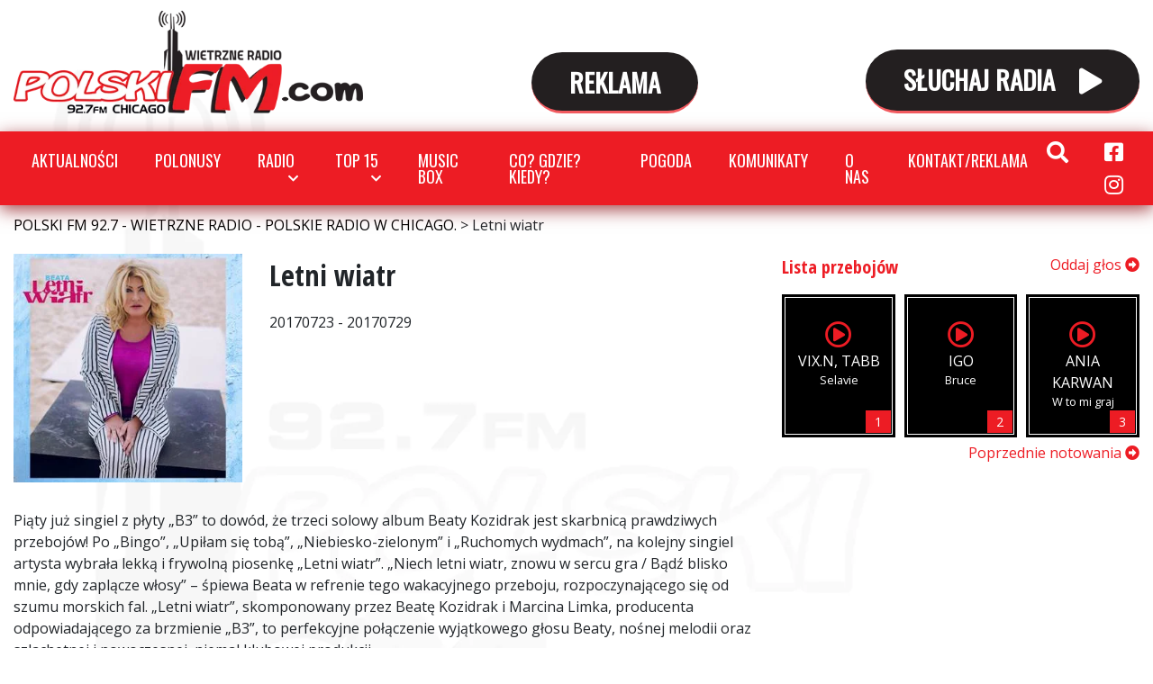

--- FILE ---
content_type: text/html; charset=UTF-8
request_url: https://polskifm.com/powerplay/beata-letni-wiatr/
body_size: 14941
content:
<!DOCTYPE html>
<html lang="pl-PL" class="no-js">
<head>
    <meta charset="UTF-8">
    <meta name="viewport" content="width=device-width, initial-scale=1">
    <link href="https://fonts.googleapis.com/css2?family=Open+Sans:wght@400;700;800&family=Open+Sans+Condensed:wght@300;700&family=Oswald&display=swap" rel="stylesheet">
    <meta name='robots' content='index, follow, max-image-preview:large, max-snippet:-1, max-video-preview:-1' />
	<style>img:is([sizes="auto" i], [sizes^="auto," i]) { contain-intrinsic-size: 3000px 1500px }</style>
	
	<!-- This site is optimized with the Yoast SEO plugin v26.6 - https://yoast.com/wordpress/plugins/seo/ -->
	<title>Letni wiatr - POLSKI FM 92.7 - WIETRZNE RADIO - POLSKIE RADIO W CHICAGO.</title>
	<link rel="canonical" href="https://polskifm.com/powerplay/beata-letni-wiatr/" />
	<meta property="og:locale" content="pl_PL" />
	<meta property="og:type" content="article" />
	<meta property="og:title" content="Letni wiatr - POLSKI FM 92.7 - WIETRZNE RADIO - POLSKIE RADIO W CHICAGO." />
	<meta property="og:description" content="Piąty już singiel z płyty &bdquo;B3&rdquo; to dow&oacute;d, że trzeci solowy album Beaty Kozidrak jest skarbnicą prawdziwych przeboj&oacute;w! Po &bdquo;Bingo&rdquo;, &bdquo;Upiłam się tobą&rdquo;, &bdquo;Niebiesko-zielonym&rdquo; i &bdquo;Ruchomych wydmach&rdquo;, na kolejny singiel artysta wybrała lekką i frywolną piosenkę &bdquo;Letni wiatr&rdquo;. &bdquo;Niech letni wiatr, znowu w sercu gra / Bądź blisko mnie, gdy zaplącze włosy&rdquo; &#8211; śpiewa Beata [&hellip;]" />
	<meta property="og:url" content="https://polskifm.com/powerplay/beata-letni-wiatr/" />
	<meta property="og:site_name" content="POLSKI FM 92.7 - WIETRZNE RADIO - POLSKIE RADIO W CHICAGO." />
	<meta property="article:publisher" content="https://www.facebook.com/wietrzneradio" />
	<meta property="og:image" content="https://polskifm.com/wp-content/uploads/powerplay/image002.jpg" />
	<meta property="og:image:width" content="329" />
	<meta property="og:image:height" content="329" />
	<meta property="og:image:type" content="image/jpeg" />
	<meta name="twitter:card" content="summary_large_image" />
	<meta name="twitter:label1" content="Szacowany czas czytania" />
	<meta name="twitter:data1" content="1 minuta" />
	<script type="application/ld+json" class="yoast-schema-graph">{"@context":"https://schema.org","@graph":[{"@type":"WebPage","@id":"https://polskifm.com/powerplay/beata-letni-wiatr/","url":"https://polskifm.com/powerplay/beata-letni-wiatr/","name":"Letni wiatr - POLSKI FM 92.7 - WIETRZNE RADIO - POLSKIE RADIO W CHICAGO.","isPartOf":{"@id":"https://polskifm.com/#website"},"primaryImageOfPage":{"@id":"https://polskifm.com/powerplay/beata-letni-wiatr/#primaryimage"},"image":{"@id":"https://polskifm.com/powerplay/beata-letni-wiatr/#primaryimage"},"thumbnailUrl":"https://polskifm.com/wp-content/uploads/powerplay/image002.jpg","datePublished":"2017-07-19T09:56:34+00:00","breadcrumb":{"@id":"https://polskifm.com/powerplay/beata-letni-wiatr/#breadcrumb"},"inLanguage":"pl-PL","potentialAction":[{"@type":"ReadAction","target":["https://polskifm.com/powerplay/beata-letni-wiatr/"]}]},{"@type":"ImageObject","inLanguage":"pl-PL","@id":"https://polskifm.com/powerplay/beata-letni-wiatr/#primaryimage","url":"https://polskifm.com/wp-content/uploads/powerplay/image002.jpg","contentUrl":"https://polskifm.com/wp-content/uploads/powerplay/image002.jpg","width":329,"height":329},{"@type":"BreadcrumbList","@id":"https://polskifm.com/powerplay/beata-letni-wiatr/#breadcrumb","itemListElement":[{"@type":"ListItem","position":1,"name":"Strona główna","item":"https://polskifm.com/"},{"@type":"ListItem","position":2,"name":"Letni wiatr"}]},{"@type":"WebSite","@id":"https://polskifm.com/#website","url":"https://polskifm.com/","name":"POLSKI FM - POLSKIE RADIO W CHICAGO - WIETRZNE RADIO","description":"polskifm.com najlepsze polskie radio na falach FM w Chicago","publisher":{"@id":"https://polskifm.com/#organization"},"potentialAction":[{"@type":"SearchAction","target":{"@type":"EntryPoint","urlTemplate":"https://polskifm.com/?s={search_term_string}"},"query-input":{"@type":"PropertyValueSpecification","valueRequired":true,"valueName":"search_term_string"}}],"inLanguage":"pl-PL"},{"@type":"Organization","@id":"https://polskifm.com/#organization","name":"POLSKIE RADIO W CHICAGO, POLSKI FM - WIETRZNE RADIO","url":"https://polskifm.com/","logo":{"@type":"ImageObject","inLanguage":"pl-PL","@id":"https://polskifm.com/#/schema/logo/image/","url":"https://polskifm.com/wp-content/uploads/POLSKIE-RADIO-W-CHICAGO-POLSKI-FM-com-WIETRZNE-RADIO-92.7.jpg","contentUrl":"https://polskifm.com/wp-content/uploads/POLSKIE-RADIO-W-CHICAGO-POLSKI-FM-com-WIETRZNE-RADIO-92.7.jpg","width":1200,"height":800,"caption":"POLSKIE RADIO W CHICAGO, POLSKI FM - WIETRZNE RADIO"},"image":{"@id":"https://polskifm.com/#/schema/logo/image/"},"sameAs":["https://www.facebook.com/wietrzneradio","https://www.instagram.com/wietrzne_radio_polski_fm/"]}]}</script>
	<!-- / Yoast SEO plugin. -->


<link rel='dns-prefetch' href='//www.googletagmanager.com' />
<script type="text/javascript">
/* <![CDATA[ */
window._wpemojiSettings = {"baseUrl":"https:\/\/s.w.org\/images\/core\/emoji\/15.0.3\/72x72\/","ext":".png","svgUrl":"https:\/\/s.w.org\/images\/core\/emoji\/15.0.3\/svg\/","svgExt":".svg","source":{"concatemoji":"https:\/\/polskifm.com\/wp-includes\/js\/wp-emoji-release.min.js?ver=6.7.4"}};
/*! This file is auto-generated */
!function(i,n){var o,s,e;function c(e){try{var t={supportTests:e,timestamp:(new Date).valueOf()};sessionStorage.setItem(o,JSON.stringify(t))}catch(e){}}function p(e,t,n){e.clearRect(0,0,e.canvas.width,e.canvas.height),e.fillText(t,0,0);var t=new Uint32Array(e.getImageData(0,0,e.canvas.width,e.canvas.height).data),r=(e.clearRect(0,0,e.canvas.width,e.canvas.height),e.fillText(n,0,0),new Uint32Array(e.getImageData(0,0,e.canvas.width,e.canvas.height).data));return t.every(function(e,t){return e===r[t]})}function u(e,t,n){switch(t){case"flag":return n(e,"\ud83c\udff3\ufe0f\u200d\u26a7\ufe0f","\ud83c\udff3\ufe0f\u200b\u26a7\ufe0f")?!1:!n(e,"\ud83c\uddfa\ud83c\uddf3","\ud83c\uddfa\u200b\ud83c\uddf3")&&!n(e,"\ud83c\udff4\udb40\udc67\udb40\udc62\udb40\udc65\udb40\udc6e\udb40\udc67\udb40\udc7f","\ud83c\udff4\u200b\udb40\udc67\u200b\udb40\udc62\u200b\udb40\udc65\u200b\udb40\udc6e\u200b\udb40\udc67\u200b\udb40\udc7f");case"emoji":return!n(e,"\ud83d\udc26\u200d\u2b1b","\ud83d\udc26\u200b\u2b1b")}return!1}function f(e,t,n){var r="undefined"!=typeof WorkerGlobalScope&&self instanceof WorkerGlobalScope?new OffscreenCanvas(300,150):i.createElement("canvas"),a=r.getContext("2d",{willReadFrequently:!0}),o=(a.textBaseline="top",a.font="600 32px Arial",{});return e.forEach(function(e){o[e]=t(a,e,n)}),o}function t(e){var t=i.createElement("script");t.src=e,t.defer=!0,i.head.appendChild(t)}"undefined"!=typeof Promise&&(o="wpEmojiSettingsSupports",s=["flag","emoji"],n.supports={everything:!0,everythingExceptFlag:!0},e=new Promise(function(e){i.addEventListener("DOMContentLoaded",e,{once:!0})}),new Promise(function(t){var n=function(){try{var e=JSON.parse(sessionStorage.getItem(o));if("object"==typeof e&&"number"==typeof e.timestamp&&(new Date).valueOf()<e.timestamp+604800&&"object"==typeof e.supportTests)return e.supportTests}catch(e){}return null}();if(!n){if("undefined"!=typeof Worker&&"undefined"!=typeof OffscreenCanvas&&"undefined"!=typeof URL&&URL.createObjectURL&&"undefined"!=typeof Blob)try{var e="postMessage("+f.toString()+"("+[JSON.stringify(s),u.toString(),p.toString()].join(",")+"));",r=new Blob([e],{type:"text/javascript"}),a=new Worker(URL.createObjectURL(r),{name:"wpTestEmojiSupports"});return void(a.onmessage=function(e){c(n=e.data),a.terminate(),t(n)})}catch(e){}c(n=f(s,u,p))}t(n)}).then(function(e){for(var t in e)n.supports[t]=e[t],n.supports.everything=n.supports.everything&&n.supports[t],"flag"!==t&&(n.supports.everythingExceptFlag=n.supports.everythingExceptFlag&&n.supports[t]);n.supports.everythingExceptFlag=n.supports.everythingExceptFlag&&!n.supports.flag,n.DOMReady=!1,n.readyCallback=function(){n.DOMReady=!0}}).then(function(){return e}).then(function(){var e;n.supports.everything||(n.readyCallback(),(e=n.source||{}).concatemoji?t(e.concatemoji):e.wpemoji&&e.twemoji&&(t(e.twemoji),t(e.wpemoji)))}))}((window,document),window._wpemojiSettings);
/* ]]> */
</script>
<style id='wp-emoji-styles-inline-css' type='text/css'>

	img.wp-smiley, img.emoji {
		display: inline !important;
		border: none !important;
		box-shadow: none !important;
		height: 1em !important;
		width: 1em !important;
		margin: 0 0.07em !important;
		vertical-align: -0.1em !important;
		background: none !important;
		padding: 0 !important;
	}
</style>
<link rel='stylesheet' id='wp-block-library-css' href='https://polskifm.com/wp-includes/css/dist/block-library/style.min.css?ver=6.7.4' type='text/css' media='all' />
<link rel='stylesheet' id='banner-list-block-css' href='https://polskifm.com/wp-content/plugins/custom-banners/blocks/banner-list/style.css?ver=1739752925' type='text/css' media='all' />
<link rel='stylesheet' id='rotating-banner-block-css' href='https://polskifm.com/wp-content/plugins/custom-banners/blocks/rotating-banner/style.css?ver=1739752925' type='text/css' media='all' />
<link rel='stylesheet' id='single-banner-block-css' href='https://polskifm.com/wp-content/plugins/custom-banners/blocks/single-banner/style.css?ver=1739752925' type='text/css' media='all' />
<style id='classic-theme-styles-inline-css' type='text/css'>
/*! This file is auto-generated */
.wp-block-button__link{color:#fff;background-color:#32373c;border-radius:9999px;box-shadow:none;text-decoration:none;padding:calc(.667em + 2px) calc(1.333em + 2px);font-size:1.125em}.wp-block-file__button{background:#32373c;color:#fff;text-decoration:none}
</style>
<style id='global-styles-inline-css' type='text/css'>
:root{--wp--preset--aspect-ratio--square: 1;--wp--preset--aspect-ratio--4-3: 4/3;--wp--preset--aspect-ratio--3-4: 3/4;--wp--preset--aspect-ratio--3-2: 3/2;--wp--preset--aspect-ratio--2-3: 2/3;--wp--preset--aspect-ratio--16-9: 16/9;--wp--preset--aspect-ratio--9-16: 9/16;--wp--preset--color--black: #000000;--wp--preset--color--cyan-bluish-gray: #abb8c3;--wp--preset--color--white: #ffffff;--wp--preset--color--pale-pink: #f78da7;--wp--preset--color--vivid-red: #cf2e2e;--wp--preset--color--luminous-vivid-orange: #ff6900;--wp--preset--color--luminous-vivid-amber: #fcb900;--wp--preset--color--light-green-cyan: #7bdcb5;--wp--preset--color--vivid-green-cyan: #00d084;--wp--preset--color--pale-cyan-blue: #8ed1fc;--wp--preset--color--vivid-cyan-blue: #0693e3;--wp--preset--color--vivid-purple: #9b51e0;--wp--preset--gradient--vivid-cyan-blue-to-vivid-purple: linear-gradient(135deg,rgba(6,147,227,1) 0%,rgb(155,81,224) 100%);--wp--preset--gradient--light-green-cyan-to-vivid-green-cyan: linear-gradient(135deg,rgb(122,220,180) 0%,rgb(0,208,130) 100%);--wp--preset--gradient--luminous-vivid-amber-to-luminous-vivid-orange: linear-gradient(135deg,rgba(252,185,0,1) 0%,rgba(255,105,0,1) 100%);--wp--preset--gradient--luminous-vivid-orange-to-vivid-red: linear-gradient(135deg,rgba(255,105,0,1) 0%,rgb(207,46,46) 100%);--wp--preset--gradient--very-light-gray-to-cyan-bluish-gray: linear-gradient(135deg,rgb(238,238,238) 0%,rgb(169,184,195) 100%);--wp--preset--gradient--cool-to-warm-spectrum: linear-gradient(135deg,rgb(74,234,220) 0%,rgb(151,120,209) 20%,rgb(207,42,186) 40%,rgb(238,44,130) 60%,rgb(251,105,98) 80%,rgb(254,248,76) 100%);--wp--preset--gradient--blush-light-purple: linear-gradient(135deg,rgb(255,206,236) 0%,rgb(152,150,240) 100%);--wp--preset--gradient--blush-bordeaux: linear-gradient(135deg,rgb(254,205,165) 0%,rgb(254,45,45) 50%,rgb(107,0,62) 100%);--wp--preset--gradient--luminous-dusk: linear-gradient(135deg,rgb(255,203,112) 0%,rgb(199,81,192) 50%,rgb(65,88,208) 100%);--wp--preset--gradient--pale-ocean: linear-gradient(135deg,rgb(255,245,203) 0%,rgb(182,227,212) 50%,rgb(51,167,181) 100%);--wp--preset--gradient--electric-grass: linear-gradient(135deg,rgb(202,248,128) 0%,rgb(113,206,126) 100%);--wp--preset--gradient--midnight: linear-gradient(135deg,rgb(2,3,129) 0%,rgb(40,116,252) 100%);--wp--preset--font-size--small: 13px;--wp--preset--font-size--medium: 20px;--wp--preset--font-size--large: 36px;--wp--preset--font-size--x-large: 42px;--wp--preset--spacing--20: 0.44rem;--wp--preset--spacing--30: 0.67rem;--wp--preset--spacing--40: 1rem;--wp--preset--spacing--50: 1.5rem;--wp--preset--spacing--60: 2.25rem;--wp--preset--spacing--70: 3.38rem;--wp--preset--spacing--80: 5.06rem;--wp--preset--shadow--natural: 6px 6px 9px rgba(0, 0, 0, 0.2);--wp--preset--shadow--deep: 12px 12px 50px rgba(0, 0, 0, 0.4);--wp--preset--shadow--sharp: 6px 6px 0px rgba(0, 0, 0, 0.2);--wp--preset--shadow--outlined: 6px 6px 0px -3px rgba(255, 255, 255, 1), 6px 6px rgba(0, 0, 0, 1);--wp--preset--shadow--crisp: 6px 6px 0px rgba(0, 0, 0, 1);}:where(.is-layout-flex){gap: 0.5em;}:where(.is-layout-grid){gap: 0.5em;}body .is-layout-flex{display: flex;}.is-layout-flex{flex-wrap: wrap;align-items: center;}.is-layout-flex > :is(*, div){margin: 0;}body .is-layout-grid{display: grid;}.is-layout-grid > :is(*, div){margin: 0;}:where(.wp-block-columns.is-layout-flex){gap: 2em;}:where(.wp-block-columns.is-layout-grid){gap: 2em;}:where(.wp-block-post-template.is-layout-flex){gap: 1.25em;}:where(.wp-block-post-template.is-layout-grid){gap: 1.25em;}.has-black-color{color: var(--wp--preset--color--black) !important;}.has-cyan-bluish-gray-color{color: var(--wp--preset--color--cyan-bluish-gray) !important;}.has-white-color{color: var(--wp--preset--color--white) !important;}.has-pale-pink-color{color: var(--wp--preset--color--pale-pink) !important;}.has-vivid-red-color{color: var(--wp--preset--color--vivid-red) !important;}.has-luminous-vivid-orange-color{color: var(--wp--preset--color--luminous-vivid-orange) !important;}.has-luminous-vivid-amber-color{color: var(--wp--preset--color--luminous-vivid-amber) !important;}.has-light-green-cyan-color{color: var(--wp--preset--color--light-green-cyan) !important;}.has-vivid-green-cyan-color{color: var(--wp--preset--color--vivid-green-cyan) !important;}.has-pale-cyan-blue-color{color: var(--wp--preset--color--pale-cyan-blue) !important;}.has-vivid-cyan-blue-color{color: var(--wp--preset--color--vivid-cyan-blue) !important;}.has-vivid-purple-color{color: var(--wp--preset--color--vivid-purple) !important;}.has-black-background-color{background-color: var(--wp--preset--color--black) !important;}.has-cyan-bluish-gray-background-color{background-color: var(--wp--preset--color--cyan-bluish-gray) !important;}.has-white-background-color{background-color: var(--wp--preset--color--white) !important;}.has-pale-pink-background-color{background-color: var(--wp--preset--color--pale-pink) !important;}.has-vivid-red-background-color{background-color: var(--wp--preset--color--vivid-red) !important;}.has-luminous-vivid-orange-background-color{background-color: var(--wp--preset--color--luminous-vivid-orange) !important;}.has-luminous-vivid-amber-background-color{background-color: var(--wp--preset--color--luminous-vivid-amber) !important;}.has-light-green-cyan-background-color{background-color: var(--wp--preset--color--light-green-cyan) !important;}.has-vivid-green-cyan-background-color{background-color: var(--wp--preset--color--vivid-green-cyan) !important;}.has-pale-cyan-blue-background-color{background-color: var(--wp--preset--color--pale-cyan-blue) !important;}.has-vivid-cyan-blue-background-color{background-color: var(--wp--preset--color--vivid-cyan-blue) !important;}.has-vivid-purple-background-color{background-color: var(--wp--preset--color--vivid-purple) !important;}.has-black-border-color{border-color: var(--wp--preset--color--black) !important;}.has-cyan-bluish-gray-border-color{border-color: var(--wp--preset--color--cyan-bluish-gray) !important;}.has-white-border-color{border-color: var(--wp--preset--color--white) !important;}.has-pale-pink-border-color{border-color: var(--wp--preset--color--pale-pink) !important;}.has-vivid-red-border-color{border-color: var(--wp--preset--color--vivid-red) !important;}.has-luminous-vivid-orange-border-color{border-color: var(--wp--preset--color--luminous-vivid-orange) !important;}.has-luminous-vivid-amber-border-color{border-color: var(--wp--preset--color--luminous-vivid-amber) !important;}.has-light-green-cyan-border-color{border-color: var(--wp--preset--color--light-green-cyan) !important;}.has-vivid-green-cyan-border-color{border-color: var(--wp--preset--color--vivid-green-cyan) !important;}.has-pale-cyan-blue-border-color{border-color: var(--wp--preset--color--pale-cyan-blue) !important;}.has-vivid-cyan-blue-border-color{border-color: var(--wp--preset--color--vivid-cyan-blue) !important;}.has-vivid-purple-border-color{border-color: var(--wp--preset--color--vivid-purple) !important;}.has-vivid-cyan-blue-to-vivid-purple-gradient-background{background: var(--wp--preset--gradient--vivid-cyan-blue-to-vivid-purple) !important;}.has-light-green-cyan-to-vivid-green-cyan-gradient-background{background: var(--wp--preset--gradient--light-green-cyan-to-vivid-green-cyan) !important;}.has-luminous-vivid-amber-to-luminous-vivid-orange-gradient-background{background: var(--wp--preset--gradient--luminous-vivid-amber-to-luminous-vivid-orange) !important;}.has-luminous-vivid-orange-to-vivid-red-gradient-background{background: var(--wp--preset--gradient--luminous-vivid-orange-to-vivid-red) !important;}.has-very-light-gray-to-cyan-bluish-gray-gradient-background{background: var(--wp--preset--gradient--very-light-gray-to-cyan-bluish-gray) !important;}.has-cool-to-warm-spectrum-gradient-background{background: var(--wp--preset--gradient--cool-to-warm-spectrum) !important;}.has-blush-light-purple-gradient-background{background: var(--wp--preset--gradient--blush-light-purple) !important;}.has-blush-bordeaux-gradient-background{background: var(--wp--preset--gradient--blush-bordeaux) !important;}.has-luminous-dusk-gradient-background{background: var(--wp--preset--gradient--luminous-dusk) !important;}.has-pale-ocean-gradient-background{background: var(--wp--preset--gradient--pale-ocean) !important;}.has-electric-grass-gradient-background{background: var(--wp--preset--gradient--electric-grass) !important;}.has-midnight-gradient-background{background: var(--wp--preset--gradient--midnight) !important;}.has-small-font-size{font-size: var(--wp--preset--font-size--small) !important;}.has-medium-font-size{font-size: var(--wp--preset--font-size--medium) !important;}.has-large-font-size{font-size: var(--wp--preset--font-size--large) !important;}.has-x-large-font-size{font-size: var(--wp--preset--font-size--x-large) !important;}
:where(.wp-block-post-template.is-layout-flex){gap: 1.25em;}:where(.wp-block-post-template.is-layout-grid){gap: 1.25em;}
:where(.wp-block-columns.is-layout-flex){gap: 2em;}:where(.wp-block-columns.is-layout-grid){gap: 2em;}
:root :where(.wp-block-pullquote){font-size: 1.5em;line-height: 1.6;}
</style>
<link rel='stylesheet' id='wp-banners-css-css' href='https://polskifm.com/wp-content/plugins/custom-banners/assets/css/wp-banners.css?ver=6.7.4' type='text/css' media='all' />
<link rel='stylesheet' id='wettervorhersage-css' href='https://polskifm.com/wp-content/plugins/wettervorhersage/public/css/wettervorhersage-public.css?ver=1.0.0' type='text/css' media='all' />
<link rel='stylesheet' id='style-css' href='https://polskifm.com/wp-content/themes/wietrzneradio/style.css?ver=1739752928' type='text/css' media='all' />
<script type="text/javascript" src="https://polskifm.com/wp-includes/js/jquery/jquery.min.js?ver=3.7.1" id="jquery-core-js"></script>
<script type="text/javascript" src="https://polskifm.com/wp-includes/js/jquery/jquery-migrate.min.js?ver=3.4.1" id="jquery-migrate-js"></script>
<script type="text/javascript" src="https://polskifm.com/wp-content/plugins/wettervorhersage/public/js/wettervorhersage-public.js?ver=1.0.0" id="wettervorhersage-js"></script>
<link rel="https://api.w.org/" href="https://polskifm.com/wp-json/" /><link rel="alternate" title="JSON" type="application/json" href="https://polskifm.com/wp-json/wp/v2/powerplay/45344" /><link rel="EditURI" type="application/rsd+xml" title="RSD" href="https://polskifm.com/xmlrpc.php?rsd" />
<meta name="generator" content="WordPress 6.7.4" />
<link rel='shortlink' href='https://polskifm.com/?p=45344' />
<link rel="alternate" title="oEmbed (JSON)" type="application/json+oembed" href="https://polskifm.com/wp-json/oembed/1.0/embed?url=https%3A%2F%2Fpolskifm.com%2Fpowerplay%2Fbeata-letni-wiatr%2F" />
<link rel="alternate" title="oEmbed (XML)" type="text/xml+oembed" href="https://polskifm.com/wp-json/oembed/1.0/embed?url=https%3A%2F%2Fpolskifm.com%2Fpowerplay%2Fbeata-letni-wiatr%2F&#038;format=xml" />

<!-- This site is using AdRotate v5.17.2 to display their advertisements - https://ajdg.solutions/ -->
<!-- AdRotate CSS -->
<style type="text/css" media="screen">
	.g { margin:0px; padding:0px; overflow:hidden; line-height:1; zoom:1; }
	.g img { height:auto; }
	.g-col { position:relative; float:left; }
	.g-col:first-child { margin-left: 0; }
	.g-col:last-child { margin-right: 0; }
	@media only screen and (max-width: 480px) {
		.g-col, .g-dyn, .g-single { width:100%; margin-left:0; margin-right:0; }
	}
</style>
<!-- /AdRotate CSS -->

<style type="text/css" media="screen"></style><meta name="generator" content="Site Kit by Google 1.161.0" /><!-- WP Social Preview -->
<meta property="og:locale" content="pl_PL" />
<meta property="og:url" content="https://polskifm.com/powerplay/beata-letni-wiatr/" />
<meta property="og:title" content="Letni wiatr" />
<meta name="twitter:title" content="Letni wiatr" />
<meta property="og:description" content="Piąty już singiel z płyty &bdquo;B3&rdquo; to dow&oacute;d, że trzeci solowy album Beaty Kozidrak jest skarbnicą prawdziwych przeboj&oacute;w! Po &bdquo;Bingo&rdquo;, &bdquo;Upiłam się tobą&rdquo;, &bdquo;Niebiesko-zielonym&rdquo; i &bdquo;Ruchomych wydmach&rdquo;, na kolejny singiel artysta wybrała lekką i frywolną piosenkę &bdquo;Letni wiatr&rdquo;. &bdquo;Niech letni wiatr, znowu w sercu gra / Bądź blisko mnie, gdy zaplącze włosy&rdquo; &#8211; śpiewa Beata [&hellip;]" />
<meta name="twitter:description" content="Piąty już singiel z płyty &bdquo;B3&rdquo; to dow&oacute;d, że trzeci solowy album Beaty Kozidrak jest skarbnicą prawdziwych przeboj&oacute;w! Po &bdquo;Bingo&rdquo;, &bdquo;Upiłam się tobą&rdquo;, &bdquo;Niebiesko-zielonym&rdquo; i &bdquo;Ruchomych wydmach&rdquo;, na kolejny singiel artysta wybrała lekką i frywolną piosenkę &bdquo;Letni wiatr&rdquo;. &bdquo;Niech letni wiatr, znowu w sercu gra / Bądź blisko mnie, gdy zaplącze włosy&rdquo; &#8211; śpiewa Beata [&hellip;]" />
<meta property="og:image" content="https://polskifm.com/wp-content/uploads/powerplay/image002.jpg" />
<meta name="twitter:card" content="summary_large_image" />
<meta name="twitter:image" content="https://polskifm.com/wp-content/uploads/powerplay/image002.jpg" />
<meta property="og:image:width" content="329" />
<meta property="og:image:height" content="329" />
<!-- / WP Social Preview -->
<link rel="icon" href="https://polskifm.com/wp-content/uploads/cropped-polski-fm-w-kwadracie-HQ-CHICAGO-32x32.png" sizes="32x32" />
<link rel="icon" href="https://polskifm.com/wp-content/uploads/cropped-polski-fm-w-kwadracie-HQ-CHICAGO-192x192.png" sizes="192x192" />
<link rel="apple-touch-icon" href="https://polskifm.com/wp-content/uploads/cropped-polski-fm-w-kwadracie-HQ-CHICAGO-180x180.png" />
<meta name="msapplication-TileImage" content="https://polskifm.com/wp-content/uploads/cropped-polski-fm-w-kwadracie-HQ-CHICAGO-270x270.png" />
		<style type="text/css" id="wp-custom-css">
			.eaw-weather-component{
	max-width: 100% !important;
}

.banners.banner-image .banners-content {
    text-align: left;
}
.banners.banner-image .banners-title {
  
    color: red;
	text-align: left;}

.banners.banner-image .banners-title {
    font-size: 3rem;
    line-height: 1;
		margin-bottom: 40px;
}
.banners.banner-image .banners-title span{
    display:block
}
.banners.banner-image .logo {
    width: 258px;
    height: 80px;
    background-position: 100% 0;
    margin-bottom: 40px;
}
@media(min-width: 768px) {
	.banners.banner-image .banners-title {
    font-size: 7rem;
    line-height: .9em;
		margin-bottom: 50px
}
}
@media(min-width: 992px){
	.banners.banner-image .banners-title {
    font-size: 10rem;
    line-height: .9em;
}

	
	.banners.banner-image .banners-content {
    text-align: left;
    margin-left: -720px;
}
}

iframe.banner {
	max-width: 100%;
}
@media (max-width: 767px) {
	.banners  center iframe{
		display: none;
	}
}
@media (max-width: 479px) {
	.page-template-polonusy-page img.alignleft {
		float: none;
	}
}
		</style>
			<!-- Global site tag (gtag.js) - Google Analytics -->
<script async src="https://www.googletagmanager.com/gtag/js?id=G-D7SQD5ENNG"></script>
<script>
  window.dataLayer = window.dataLayer || [];
  function gtag(){dataLayer.push(arguments);}
  gtag('js', new Date());

  gtag('config', 'G-D7SQD5ENNG');
</script>
	
</head>

<body class="powerplay-template-default single single-powerplay postid-45344">

    <header class="topbar">
        <div class="container-fluid">
            <div class="topbar-content">
                <div class="left">
                    <a class="brand" href="https://polskifm.com/">POLSKI FM 92.7 - WIETRZNE RADIO - POLSKIE RADIO W CHICAGO.</a>
                </div>
                <div class="center">
					
					<a href="https://polskifm.com/kontakt/" class="button blue2">
                        REKLAMA             
                    </a>              
                </div>
                <div class="right">
                    <a id="play-live" href="#" class="button">
                        SŁUCHAJ RADIA
                        <i class="fas fa-play"></i>
                        <i class="fas fa-pause"></i>
                    </a>

                </div>
            </div>
        </div>


    </header>

    <nav class="navbar navbar-expand-lg">
        <div class="container-fluid">

            <button class="navbar-toggler" type="button" data-toggle="collapse" data-target="#navbarTopMenu" aria-controls="navbarTopMenu" aria-expanded="false" aria-label="Toggle navigation">
                <i class="fa fa-bars"></i>
            </button>
            <div id="navbarTopMenu" class="collapse navbar-collapse">
                <ul id="menu-glowne-menu" class="navbar-nav"><li itemscope="itemscope" itemtype="https://www.schema.org/SiteNavigationElement" id="menu-item-47372" class="menu-item menu-item-type-post_type menu-item-object-page menu-item-47372 nav-item"><a title="Aktualności" href="https://polskifm.com/wiadomosci/" class="nav-link">Aktualności</a></li>
<li itemscope="itemscope" itemtype="https://www.schema.org/SiteNavigationElement" id="menu-item-73442" class="menu-item menu-item-type-custom menu-item-object-custom menu-item-73442 nav-item"><a title="Polonusy" href="https://polskifm.com/polonusy/" class="nav-link">Polonusy</a></li>
<li itemscope="itemscope" itemtype="https://www.schema.org/SiteNavigationElement" id="menu-item-47375" class="menu-item menu-item-type-custom menu-item-object-custom menu-item-has-children dropdown menu-item-47375 nav-item"><a title="Radio" href="#" data-toggle="dropdown" aria-haspopup="true" aria-expanded="false" class="dropdown-toggle nav-link" id="menu-item-dropdown-47375">Radio</a>
<ul class="dropdown-menu" aria-labelledby="menu-item-dropdown-47375" role="menu">
	<li itemscope="itemscope" itemtype="https://www.schema.org/SiteNavigationElement" id="menu-item-47376" class="menu-item menu-item-type-post_type menu-item-object-page menu-item-47376 nav-item"><a title="O nas" href="https://polskifm.com/o-nas/" class="dropdown-item">O nas</a></li>
	<li itemscope="itemscope" itemtype="https://www.schema.org/SiteNavigationElement" id="menu-item-47379" class="menu-item menu-item-type-post_type menu-item-object-page menu-item-47379 nav-item"><a title="Załoga" href="https://polskifm.com/zaloga/" class="dropdown-item">Załoga</a></li>
	<li itemscope="itemscope" itemtype="https://www.schema.org/SiteNavigationElement" id="menu-item-47382" class="menu-item menu-item-type-post_type menu-item-object-page menu-item-47382 nav-item"><a title="Galeria" href="https://polskifm.com/galeria/" class="dropdown-item">Galeria</a></li>
	<li itemscope="itemscope" itemtype="https://www.schema.org/SiteNavigationElement" id="menu-item-47389" class="menu-item menu-item-type-post_type menu-item-object-page menu-item-47389 nav-item"><a title="Odwiedzili nas" href="https://polskifm.com/odwiedzili-nas/" class="dropdown-item">Odwiedzili nas</a></li>
</ul>
</li>
<li itemscope="itemscope" itemtype="https://www.schema.org/SiteNavigationElement" id="menu-item-47393" class="menu-item menu-item-type-custom menu-item-object-custom menu-item-has-children dropdown menu-item-47393 nav-item"><a title="Top 15" href="#" data-toggle="dropdown" aria-haspopup="true" aria-expanded="false" class="dropdown-toggle nav-link" id="menu-item-dropdown-47393">Top 15</a>
<ul class="dropdown-menu" aria-labelledby="menu-item-dropdown-47393" role="menu">
	<li itemscope="itemscope" itemtype="https://www.schema.org/SiteNavigationElement" id="menu-item-47396" class="menu-item menu-item-type-post_type menu-item-object-page menu-item-47396 nav-item"><a title="PowerPlay" href="https://polskifm.com/powerplay-lista/" class="dropdown-item">PowerPlay</a></li>
	<li itemscope="itemscope" itemtype="https://www.schema.org/SiteNavigationElement" id="menu-item-47399" class="menu-item menu-item-type-post_type menu-item-object-page menu-item-47399 nav-item"><a title="Głosowanie" href="https://polskifm.com/glosowanie/" class="dropdown-item">Głosowanie</a></li>
	<li itemscope="itemscope" itemtype="https://www.schema.org/SiteNavigationElement" id="menu-item-47402" class="menu-item menu-item-type-post_type menu-item-object-page menu-item-47402 nav-item"><a title="Aktualne notowanie" href="https://polskifm.com/aktualne-notowanie/" class="dropdown-item">Aktualne notowanie</a></li>
	<li itemscope="itemscope" itemtype="https://www.schema.org/SiteNavigationElement" id="menu-item-68728" class="menu-item menu-item-type-post_type menu-item-object-page menu-item-68728 nav-item"><a title="Przebój lata" href="https://polskifm.com/przeboje-lata-2023/przeboj-lata/" class="dropdown-item">Przebój lata</a></li>
</ul>
</li>
<li itemscope="itemscope" itemtype="https://www.schema.org/SiteNavigationElement" id="menu-item-47413" class="menu-item menu-item-type-post_type menu-item-object-page menu-item-47413 nav-item"><a title="Music Box" href="https://polskifm.com/music-box/" class="nav-link">Music Box</a></li>
<li itemscope="itemscope" itemtype="https://www.schema.org/SiteNavigationElement" id="menu-item-47414" class="menu-item menu-item-type-post_type menu-item-object-page menu-item-47414 nav-item"><a title="Co? Gdzie? Kiedy?" href="https://polskifm.com/co-gdzie-kiedy/" class="nav-link">Co? Gdzie? Kiedy?</a></li>
<li itemscope="itemscope" itemtype="https://www.schema.org/SiteNavigationElement" id="menu-item-52033" class="menu-item menu-item-type-custom menu-item-object-custom menu-item-52033 nav-item"><a title="Pogoda" href="/#pogoda" class="nav-link">Pogoda</a></li>
<li itemscope="itemscope" itemtype="https://www.schema.org/SiteNavigationElement" id="menu-item-47415" class="menu-item menu-item-type-post_type menu-item-object-page menu-item-47415 nav-item"><a title="Komunikaty" href="https://polskifm.com/komunikaty/" class="nav-link">Komunikaty</a></li>
<li itemscope="itemscope" itemtype="https://www.schema.org/SiteNavigationElement" id="menu-item-47416" class="menu-item menu-item-type-post_type menu-item-object-page menu-item-47416 nav-item"><a title="O nas" href="https://polskifm.com/o-nas/" class="nav-link">O nas</a></li>
<li itemscope="itemscope" itemtype="https://www.schema.org/SiteNavigationElement" id="menu-item-51990" class="menu-item menu-item-type-post_type menu-item-object-page menu-item-51990 nav-item"><a title="Kontakt/Reklama" href="https://polskifm.com/kontakt/" class="nav-link">Kontakt/Reklama</a></li>
</ul>
            </div>
            <div class="navbar-right">
                <div class="navbar-search">
                    <a href="#searchform" data-toggle="collapse"><i class="fas fa-search"></i></a>

                </div>
                <div class="navbar-social-links">
                    <a href="https://www.facebook.com/wietrzneradio"><i class="fab fa-facebook-square"></i></a>
                    <a href="https://www.instagram.com/polski_fm_wietrzne_radio/"><i class="fab fa-instagram"></i></a>
                </div>
            </div>
        </div>
        <form role="search" method="get" id="searchform" class="searchform collapse" action="https://polskifm.com/">
            <div>
                <label class="screen-reader-text" for="s">Szukaj:</label>
                <input type="text" value="" name="s" id="s" data-cip-id="s" placeholder="wpisz szukaną frazę ...">
                <input type="submit" id="searchsubmit" value="Szukaj">
            </div>
        </form>
    </nav>


    
    
            <div class="container-fluid">
            <div class="row">
                <div class="col mt-3">
                    <div class="breadcrumbs"><span property="itemListElement" typeof="ListItem"><a property="item" typeof="WebPage" title="Przejdź do POLSKI FM 92.7 - WIETRZNE RADIO - POLSKIE RADIO W CHICAGO.." href="https://polskifm.com" class="home" ><span property="name">POLSKI FM 92.7 - WIETRZNE RADIO - POLSKIE RADIO W CHICAGO.</span></a><meta property="position" content="1"></span> &gt; <span property="itemListElement" typeof="ListItem"><span property="name" class="post post-powerplay current-item">Letni wiatr</span><meta property="url" content="https://polskifm.com/powerplay/beata-letni-wiatr/"><meta property="position" content="2"></span></div>
                </div>
            </div>
        </div>
    <div class="container-fluid page-container">
  <div class="row">
    <div class="col-md-8">
      <div class="row">
        <div class="col-md-4">
          <div class="page-image mb-5">
            <img width="329" height="329" src="https://polskifm.com/wp-content/uploads/powerplay/image002.jpg" class="img-fluid wp-post-image" alt="" decoding="async" fetchpriority="high" srcset="https://polskifm.com/wp-content/uploads/powerplay/image002.jpg 329w, https://polskifm.com/wp-content/uploads/powerplay/image002-300x300.jpg 300w, https://polskifm.com/wp-content/uploads/powerplay/image002-150x150.jpg 150w" sizes="(max-width: 329px) 100vw, 329px" />          </div>
        </div>
        <div class="col-md-8">
          <h1 class="page-title"> Letni wiatr </h1>
                      <div class="dates">20170723 - 20170729</div>
                  </div>
      </div>
      <div class="page-content">
        <p>
	Piąty już singiel z płyty &bdquo;B3&rdquo; to dow&oacute;d, że trzeci solowy album Beaty Kozidrak jest skarbnicą prawdziwych przeboj&oacute;w! Po &bdquo;Bingo&rdquo;, &bdquo;Upiłam się tobą&rdquo;, &bdquo;Niebiesko-zielonym&rdquo; i &bdquo;Ruchomych wydmach&rdquo;, na kolejny singiel artysta wybrała lekką i frywolną piosenkę &bdquo;Letni wiatr&rdquo;. &bdquo;Niech letni wiatr, znowu w sercu gra / Bądź blisko mnie, gdy zaplącze włosy&rdquo; &#8211; śpiewa Beata w refrenie tego wakacyjnego przeboju, rozpoczynającego się od szumu morskich fal. &bdquo;Letni wiatr&rdquo;, skomponowany przez Beatę Kozidrak i Marcina Limka, producenta odpowiadającego za brzmienie &bdquo;B3&rdquo;, to perfekcyjne połączenie wyjątkowego głosu Beaty, nośnej melodii oraz szlachetnej i nowoczesnej, niemal klubowej produkcji.</p>
                  <div class="embed-responsive embed-responsive-16by9 mt-5">
            <iframe class="embed-responsive-item" src="https://www.youtube.com/embed/LU9mtj829J8" allowfullscreen></iframe>
          </div>
              </div>
    </div>
    <div class="col-md-4">
              <div id="sidebar">
          <aside id="custom_html-3" class="widget_text widget widget_custom_html"><div class="textwidget custom-html-widget">



  <div class="widget-hits">

    <div class="row justify-content-between">
      <div class="col-md-auto">
        <h4 class="widget-hits-title"> <a href="https://polskifm.com/aktualne-notowanie/"><span>Lista przebojów</span></a> </h4>
      </div>
      <div class="col-md-auto">
        <a href="https://polskifm.com/glosowanie/" class="">Oddaj głos <i class="fas fa-arrow-alt-circle-right"></i></a>
      </div>
    </div>
    <div class="widget-hits-list">
              <a href="https://www.youtube.com/watch?v=f_P3PGiLzws&list=RDf_P3PGiLzws&start_radio=1" class="widget-hits-list-item popup-youtube" style="background-image: url(https://img.youtube.com/vi/f_P3PGiLzws/hqdefault.jpg);">
          <i class="far fa-play-circle"></i>
          <div class="meta">
            <div class="artist">VIX.N, TABB <span>Selavie</span></div>
            <span class="pos">1</span>
          </div>
        </a>
              <a href="https://www.youtube.com/watch?v=g-IYqTSoBWQ&list=RDg-IYqTSoBWQ&start_radio=1" class="widget-hits-list-item popup-youtube" style="background-image: url(https://img.youtube.com/vi/g-IYqTSoBWQ/hqdefault.jpg);">
          <i class="far fa-play-circle"></i>
          <div class="meta">
            <div class="artist">IGO <span>Bruce</span></div>
            <span class="pos">2</span>
          </div>
        </a>
              <a href="https://www.youtube.com/watch?v=6ocRDEuD9Pg&list=RD6ocRDEuD9Pg&start_radio=1" class="widget-hits-list-item popup-youtube" style="background-image: url(https://img.youtube.com/vi/6ocRDEuD9Pg/hqdefault.jpg);">
          <i class="far fa-play-circle"></i>
          <div class="meta">
            <div class="artist">ANIA KARWAN <span>W to mi graj</span></div>
            <span class="pos">3</span>
          </div>
        </a>
          </div>
    <div class="text-right">
      <a href="https://polskifm.com/notowania/" class="link">Poprzednie notowania <i class="fas fa-arrow-alt-circle-right"></i></a>
    </div>

  </div>



</div></aside>        </div>
          </div>
  </div>
</div>


<div class="sponsors mt-5">
  <div class="container-fluid">
    <h2>PARTNERZY</h2>
    <div class="row justify-content-center">
            <div class="col-6 col-md-2 mb-5">
        <a href="http://www.domashipping.com/" title="DOMA SHIPPING &amp; TRAVEL" target="_blank"><img src="https://polskifm.com/wp-content/uploads/172_71_doma_www_973152.jpg" class="img-fluid" alt=""></a>
      </div>
            <div class="col-6 col-md-2 mb-5">
        <a href="http://ex-usa.com/" title="ex-usa" target="_blank"><img src="https://polskifm.com/wp-content/uploads/172_71_partnerzyexpress_bdbfd7.jpg" class="img-fluid" alt=""></a>
      </div>
            <div class="col-6 col-md-2 mb-5">
        <a href="http://www.polishweeklychicago.com/" title="polishweeklychicago" target="_blank"><img src="https://polskifm.com/wp-content/uploads/program-new-logo.png" class="img-fluid" alt=""></a>
      </div>
            <div class="col-6 col-md-2 mb-5">
        <a href="https://computers-service.com/" title="servicekomputerowy" target="_blank"><img src="https://polskifm.com/wp-content/uploads/172_71_partnerzyComputer_Services_logo_wr_9d9080.jpg" class="img-fluid" alt=""></a>
      </div>
            <div class="col-6 col-md-2 mb-5">
        <a href="https://www.victorstudio.com/" title="VICTOR STUDIO" target="_blank"><img src="https://polskifm.com/wp-content/uploads/172_71_partnerzyvictorstudio_df2ce3.jpg" class="img-fluid" alt=""></a>
      </div>
            <div class="col-6 col-md-2 mb-5">
        <a href="http://wizerunekwsieci.com/" title="wizerunekwsieci" target="_blank"><img src="https://polskifm.com/wp-content/uploads/172_71_wizerunek_baner3_76f875.jpg" class="img-fluid" alt=""></a>
      </div>
          </div>
  </div>
</div>
<footer class="footer">
  <div class="footer-content container-fluid">
    <div class="row">
      <div class="col-md-6 col-lg-4">
        <h3 class="footer-title">O nas</h3>
        <div class="logo">
          <img src="https://polskifm.com/wp-content/themes/wietrzneradio/images/polski-fm-logo.png" alt="" class="img-fluid">
        </div>
        <h2 class="red">“WIETRZNE RADIO”</h2>
        <p class="info">
          Powstało 5 czerwca 2000 r. Największy autorski program radiowy w Chicago! Gramy, informujemy i bawimy od poniedziałku do piątku na fali 92.7 FM! Nadajemy dla wszystkich, którzy cenią sobie optymizm, witalność i zabawę.          <a href="https://polskifm.com/o-nas/" class="more">... więcej</a>
        </p>
      </div>
      <div class="col-md-6 col-lg-4">
        <h3 class="footer-title">Kontakt</h3>
        <p>
          <strong class="red">ADRES KORESPONDENCYJNY:</strong>
        </p>
        <p class="address">
          <strong>Wietrzne Radio Polski FM 92.7 FM</strong><br>
          P.O. BOX 34978<br>
          Chicago, IL 60634<br>
          USA
        </p>

        <p class="address">
          <strong class="red large">STUDIO:</strong><br>
          4007 N. Nashville Ave.<br>
          Chicago IL 60634
        </p>

        <div class="phone">
          <div><i class="fas fa-phone"></i>
            <a href="tel:2249279000">Telefon: (224) 927-9000</a>
          </div>
          <div><i class="fas fa-sms"></i>
            <a href="tel:7738885161">SMS: (773) 888-5161</a>
          </div>
        </div>
      </div>
      <div class="col-md-12 col-lg-4">
        <div class="partners">
          <h3 class="footer-title full">Załoga <span class="swiper-pagination"></span></h3>
                    <div class="swiper-container">
            <div class="swiper-wrapper">
                              <div class="swiper-slide">
                                      <div class="partners-item">
                      <div class="image">
                        <a href="https://polskifm.com/zaloga/krzysztof-wawer/"><img src="https://polskifm.com/wp-content/uploads/wawer-150x150.jpg" alt="" class="img-fluid"></a>
                      </div>
                      <div class="text">
                        <a href="https://polskifm.com/zaloga/krzysztof-wawer/"><strong>Krzysztof Wawer:</strong></a>
                        <p>
                        Komentator <br>
                        <a href="https://www.facebook.com/krzysiek.wawer.9">facebook</a>                        </p>
                      </div>
                    </div>
                                      <div class="partners-item">
                      <div class="image">
                        <a href="https://polskifm.com/zaloga/andrzej-wasewicz/"><img src="https://polskifm.com/wp-content/uploads/2010_09_07_07.54.48-150x150.jpg" alt="" class="img-fluid"></a>
                      </div>
                      <div class="text">
                        <a href="https://polskifm.com/zaloga/andrzej-wasewicz/"><strong>Andrzej Wąsewicz:</strong></a>
                        <p>
                        Komentator / Poranny Express <br>
                                                </p>
                      </div>
                    </div>
                                  </div>
                              <div class="swiper-slide">
                                      <div class="partners-item">
                      <div class="image">
                        <a href="https://polskifm.com/zaloga/marcin-jablkowski/"><img src="https://polskifm.com/wp-content/uploads/Screenshot_20210622-103154_WhatsApp-150x150.jpg" alt="" class="img-fluid"></a>
                      </div>
                      <div class="text">
                        <a href="https://polskifm.com/zaloga/marcin-jablkowski/"><strong>Marcin Jabłkowski:</strong></a>
                        <p>
                        Serwisy Informacyjne <br>
                        <a href="https://www.facebook.com/emenemki">facebook</a>                        </p>
                      </div>
                    </div>
                                      <div class="partners-item">
                      <div class="image">
                        <a href="https://polskifm.com/zaloga/beata-kociolek/"><img src="https://polskifm.com/wp-content/uploads/kociolek-1-150x150.jpg" alt="" class="img-fluid"></a>
                      </div>
                      <div class="text">
                        <a href="https://polskifm.com/zaloga/beata-kociolek/"><strong>Beata Kociołek:</strong></a>
                        <p>
                        Serwisy informacyjne <br>
                                                </p>
                      </div>
                    </div>
                                  </div>
                              <div class="swiper-slide">
                                      <div class="partners-item">
                      <div class="image">
                        <a href="https://polskifm.com/zaloga/ewa-malinowski/"><img src="https://polskifm.com/wp-content/uploads/malinka-150x150.jpg" alt="" class="img-fluid"></a>
                      </div>
                      <div class="text">
                        <a href="https://polskifm.com/zaloga/ewa-malinowski/"><strong>Ewa Malinowski:</strong></a>
                        <p>
                        Współprowadząca <br>
                        <a href="https://www.facebook.com/eva.malinowski.1">facebook</a>                        </p>
                      </div>
                    </div>
                                      <div class="partners-item">
                      <div class="image">
                        <a href="https://polskifm.com/zaloga/janusz-bosowski/"><img src="https://polskifm.com/wp-content/uploads/zaloga/kjb-150x150.jpg" alt="" class="img-fluid"></a>
                      </div>
                      <div class="text">
                        <a href="https://polskifm.com/zaloga/janusz-bosowski/"><strong>Janusz Bosowski:</strong></a>
                        <p>
                        Prezenter <br>
                        <a href="https://www.facebook.com/janusz.bosowski?fref=ts">facebook</a>                        </p>
                      </div>
                    </div>
                                  </div>
                              <div class="swiper-slide">
                                      <div class="partners-item">
                      <div class="image">
                        <a href="https://polskifm.com/zaloga/maciek-baran/"><img src="https://polskifm.com/wp-content/uploads/baran2-150x150.jpg" alt="" class="img-fluid"></a>
                      </div>
                      <div class="text">
                        <a href="https://polskifm.com/zaloga/maciek-baran/"><strong>Maciek Baran:</strong></a>
                        <p>
                        Prezenter <br>
                        <a href="https://www.facebook.com/maciek.baran.14?fref=ts">facebook</a>                        </p>
                      </div>
                    </div>
                                      <div class="partners-item">
                      <div class="image">
                        <a href="https://polskifm.com/zaloga/michal-komorski/"><img src="https://polskifm.com/wp-content/uploads/Michal-Komorski-150x150.jpg" alt="" class="img-fluid"></a>
                      </div>
                      <div class="text">
                        <a href="https://polskifm.com/zaloga/michal-komorski/"><strong>Michał Komorski:</strong></a>
                        <p>
                        Współprowadzący <br>
                        <a href="https://www.facebook.com/micha.komorski">facebook</a>                        </p>
                      </div>
                    </div>
                                  </div>
                              <div class="swiper-slide">
                                      <div class="partners-item">
                      <div class="image">
                        <a href="https://polskifm.com/zaloga/agata-gostynska-frakt/"><img src="https://polskifm.com/wp-content/uploads/IMG_20210529_160920524-2-150x150.jpg" alt="" class="img-fluid"></a>
                      </div>
                      <div class="text">
                        <a href="https://polskifm.com/zaloga/agata-gostynska-frakt/"><strong>Agata Gostyńska-Frakt:</strong></a>
                        <p>
                        Porady Imigracyjne <br>
                                                </p>
                      </div>
                    </div>
                                      <div class="partners-item">
                      <div class="image">
                        <a href="https://polskifm.com/zaloga/andrzej-babinicz/"><img src="https://polskifm.com/wp-content/uploads/20130618_103541-scaled-e1615868189621-150x150.jpg" alt="" class="img-fluid"></a>
                      </div>
                      <div class="text">
                        <a href="https://polskifm.com/zaloga/andrzej-babinicz/"><strong>Andrzej Babinicz:</strong></a>
                        <p>
                        Auto w USA. <br>
                        <a href="https://www.facebook.com/babinicz">facebook</a>                        </p>
                      </div>
                    </div>
                                  </div>
                              <div class="swiper-slide">
                                      <div class="partners-item">
                      <div class="image">
                        <a href="https://polskifm.com/zaloga/bogdan-fabianski/"><img src="https://polskifm.com/wp-content/uploads/maxresdefault-150x150.jpg" alt="" class="img-fluid"></a>
                      </div>
                      <div class="text">
                        <a href="https://polskifm.com/zaloga/bogdan-fabianski/"><strong>Bogdan Fabiański:</strong></a>
                        <p>
                        Przegląd List Przebojów <br>
                        <a href="https://www.facebook.com/bogdan.fabianski?fref=ts">facebook</a>                        </p>
                      </div>
                    </div>
                                      <div class="partners-item">
                      <div class="image">
                        <a href="https://polskifm.com/zaloga/grazyna-maneykowska/"><img src="https://polskifm.com/wp-content/uploads/zaloga/427541_3121514736756_1938476717_n-150x150.jpg" alt="" class="img-fluid"></a>
                      </div>
                      <div class="text">
                        <a href="https://polskifm.com/zaloga/grazyna-maneykowska/"><strong>Grażyna Maneykowska:</strong></a>
                        <p>
                        Szybki Przepis Kulinarny <br>
                        <a href="https://www.facebook.com/grazyna.maneykowski">facebook</a>                        </p>
                      </div>
                    </div>
                                  </div>
                              <div class="swiper-slide">
                                      <div class="partners-item">
                      <div class="image">
                        <a href="https://polskifm.com/zaloga/malgorzata-blaszczuk/"><img src="https://polskifm.com/wp-content/uploads/Malgorzata-Blaszczuk-150x150.jpg" alt="" class="img-fluid"></a>
                      </div>
                      <div class="text">
                        <a href="https://polskifm.com/zaloga/malgorzata-blaszczuk/"><strong>Małgorzata Błaszczuk:</strong></a>
                        <p>
                        Publicystka <br>
                        <a href="https://www.facebook.com/margaret.blaszczuk">facebook</a>                        </p>
                      </div>
                    </div>
                                      <div class="partners-item">
                      <div class="image">
                        <a href="https://polskifm.com/zaloga/marek-niedzwiecki/"><img src="https://polskifm.com/wp-content/uploads/Radio357_AMJ_w_Zakamarkach_wgKawki_2021-0071-2-150x150.jpg" alt="" class="img-fluid"></a>
                      </div>
                      <div class="text">
                        <a href="https://polskifm.com/zaloga/marek-niedzwiecki/"><strong>Marek Niedźwiecki:</strong></a>
                        <p>
                        Za Kulisami Muzyki <br>
                        <a href="https://www.facebook.com/marek.niedzwiecki.169?fref=ts">facebook</a>                        </p>
                      </div>
                    </div>
                                  </div>
                              <div class="swiper-slide">
                                      <div class="partners-item">
                      <div class="image">
                        <a href="https://polskifm.com/zaloga/przemyslaw-garczarczyk/"><img src="https://polskifm.com/wp-content/uploads/Garczarczyk_Przemyslaw-150x150.jpg" alt="" class="img-fluid"></a>
                      </div>
                      <div class="text">
                        <a href="https://polskifm.com/zaloga/przemyslaw-garczarczyk/"><strong>Przemysław Garczarczyk:</strong></a>
                        <p>
                        Krótka Piłka; Sportowe Plusy i Minusy Dnia <br>
                        <a href="https://www.facebook.com/przemek.garczarczyk">facebook</a>                        </p>
                      </div>
                    </div>
                                      <div class="partners-item">
                      <div class="image">
                        <a href="https://polskifm.com/zaloga/wieslaw-ksiazek/"><img src="https://polskifm.com/wp-content/uploads/Ksiazek_Wieslaw-150x150.jpg" alt="" class="img-fluid"></a>
                      </div>
                      <div class="text">
                        <a href="https://polskifm.com/zaloga/wieslaw-ksiazek/"><strong>Wiesław Książek:</strong></a>
                        <p>
                        Sport Polonijny <br>
                                                </p>
                      </div>
                    </div>
                                  </div>
                              <div class="swiper-slide">
                                      <div class="partners-item">
                      <div class="image">
                        <a href="https://polskifm.com/zaloga/zbigniew-wojewnik/"><img src="https://polskifm.com/wp-content/uploads/Wojewnik.Zbigniew.Highres.8x10.2400x3000.color_.00038654317-scaled-1-150x150.jpg" alt="" class="img-fluid"></a>
                      </div>
                      <div class="text">
                        <a href="https://polskifm.com/zaloga/zbigniew-wojewnik/"><strong>Zbigniew Wojewnik:</strong></a>
                        <p>
                        Informacje Giełdowe <br>
                                                </p>
                      </div>
                    </div>
                                  </div>
                          </div>
          </div>
        </div>
      </div>
    </div>
  </div>
  <div class="apps">
    <div class="apps-title">
      Pobierz aplikację radia polski fm w chicago<br>i słuchaj nas nonstop
    </div>
    <a href="#gp" class="apps-gp" target="_blank">
      <img src="https://polskifm.com/wp-content/themes/wietrzneradio/images/apps-gp.png" class="img-fluid" alt="">
    </a>
    <a href="#as" class="apps-as" target="_blank">
      <img src="https://polskifm.com/wp-content/themes/wietrzneradio/images/apps-as.png" class="img-fluid" alt="">
    </a>
  </div>
  <div class="footer-bottom">
    <div class="container-fluid">
      <div class="row justify-content-between">
        <div class="col-md-auto">Copyrgiht © 2021 POLSKIFM.COM All right reserved. <a style="color: #999 !important;" href=" https://polskifm.com/privacy-policy/" target="_blank">Privacy Policy</a>. Website Designed and Developed by <a style="color: #999 !important;" href="https://wizerunekwsieci.com/" target="_blank">Wizerunek w Sieci</a>.</div>
     <div class="col-md-auto">
                  </div>
      </div>
    </div>
  </div>
</footer>

<script type="text/javascript" id="adrotate-clicker-js-extra">
/* <![CDATA[ */
var click_object = {"ajax_url":"https:\/\/polskifm.com\/wp-admin\/admin-ajax.php"};
/* ]]> */
</script>
<script type="text/javascript" src="https://polskifm.com/wp-content/plugins/adrotate/library/jquery.clicker.js" id="adrotate-clicker-js"></script>
<script type="text/javascript" src="https://polskifm.com/wp-content/plugins/custom-banners/assets/js/jquery.cycle2.min.js?ver=6.7.4" id="gp_cycle2-js"></script>
<script type="text/javascript" src="https://polskifm.com/wp-content/plugins/custom-banners/assets/js/custom-banners.js?ver=6.7.4" id="custom-banners-js-js"></script>
<script type="text/javascript" id="script-js-extra">
/* <![CDATA[ */
var __jsVars = {"home_url":"https:\/\/polskifm.com\/","ajax_url":"https:\/\/polskifm.com\/wp-admin\/admin-ajax.php","l10n":[]};
/* ]]> */
</script>
<script type="text/javascript" src="https://polskifm.com/wp-content/themes/wietrzneradio/script.js?ver=1739752928" id="script-js"></script>

</body>

</html>